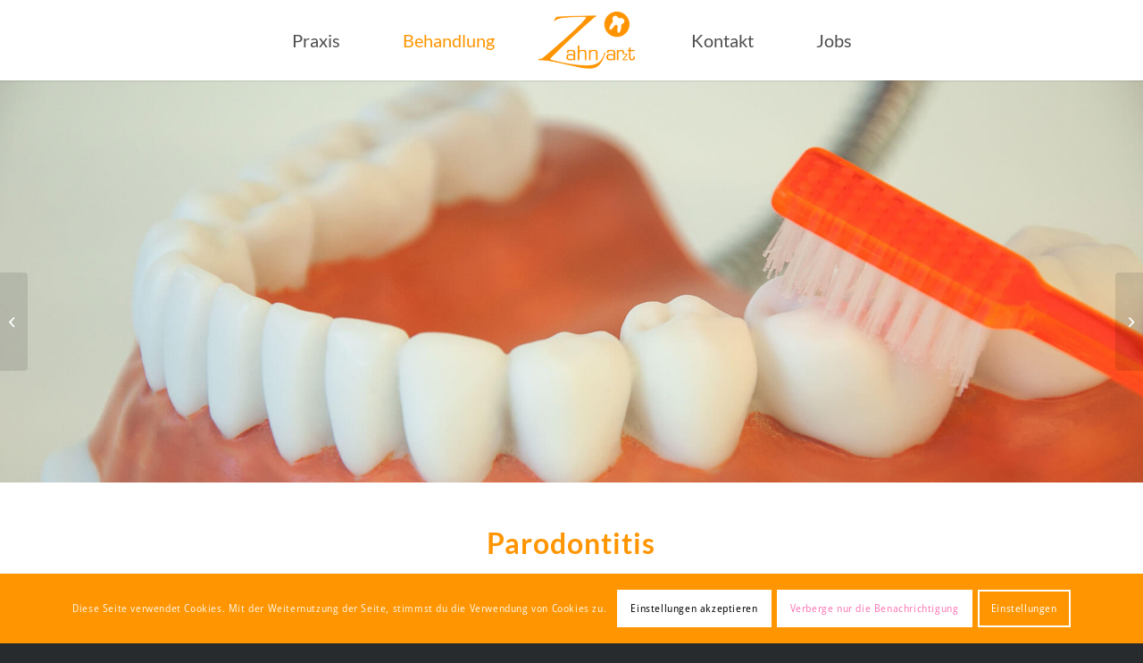

--- FILE ---
content_type: text/css
request_url: https://praxis-kapala.de/wp-content/uploads/avia_posts_css/post-3440.css?ver=ver-1693331384
body_size: 2417
content:
.avia-section.av-l9k4s1ds-b709ff81e438020cd0af753f0f130e7a .av-parallax .av-parallax-inner{
background-repeat:no-repeat;
background-image:url(https://praxis-kapala.de/wp-content/uploads/2022/10/04-Parodonititis.jpeg);
background-position:50% 50%;
background-attachment:scroll;
}

.avia-section.av-llql809y-5f73215cdaff6bfc65276fc25052ecbc .av-parallax .av-parallax-inner{
background-repeat:no-repeat;
background-image:url(https://praxis-kapala.de/wp-content/uploads/2022/10/04-Parodonititis.jpeg);
background-position:50% 0%;
background-attachment:scroll;
}

#top .av-special-heading.av-5knd6y-62cff958762f6ed4f69b81b17d29ad76{
color:#ff9500;
font-size:32px;
}
body .av-special-heading.av-5knd6y-62cff958762f6ed4f69b81b17d29ad76 .av-special-heading-tag .heading-char{
font-size:25px;
}
#top #wrap_all .av-special-heading.av-5knd6y-62cff958762f6ed4f69b81b17d29ad76 .av-special-heading-tag{
font-size:32px;
padding:0 0 20px 0;
}
.av-special-heading.av-5knd6y-62cff958762f6ed4f69b81b17d29ad76 .special-heading-inner-border{
border-color:#ff9500;
}
.av-special-heading.av-5knd6y-62cff958762f6ed4f69b81b17d29ad76 .av-subheading{
font-size:16px;
color:#333333;
}

#top .flex_column_table.av-equal-height-column-flextable.av-2xiq5m-6dc427b8b43c740aa2784a17b7de474d{
margin-top:0px;
margin-bottom:0px;
}
.avia_transform .flex_column.av-2xiq5m-6dc427b8b43c740aa2784a17b7de474d{
-webkit-animation-duration:1s;
-moz-animation-duration:1s;
animation-duration:1s;
}

#top .hr.hr-invisible.av-l9k6qdcp-8362f64ec8fc3d7002ba1aaa55908690{
height:4px;
}

.avia-image-container.av-dgomo-e876776145f7e79a1cff511e702807c4 img.avia_image{
box-shadow:none;
}
.avia-image-container.av-dgomo-e876776145f7e79a1cff511e702807c4 .av-image-caption-overlay-center{
color:#ffffff;
}

#top .flex_column_table.av-equal-height-column-flextable.av-l9k66qbm-701407445e9d784f5506938d0868dce1{
margin-top:0px;
margin-bottom:0px;
}
.avia_transform .flex_column.av-l9k66qbm-701407445e9d784f5506938d0868dce1{
-webkit-animation-duration:1.5s;
-moz-animation-duration:1.5s;
animation-duration:1.5s;
}

#top .hr.hr-invisible.av-l9k5hpbr-dc5d22a0012d5d175ff6576dafad6a03{
height:50px;
}


@media only screen and (min-width: 480px) and (max-width: 767px){ 
#top #wrap_all .av-special-heading.av-5knd6y-62cff958762f6ed4f69b81b17d29ad76 .av-special-heading-tag{
font-size:0.8em;
}
}

@media only screen and (max-width: 479px){ 
#top #wrap_all .av-special-heading.av-5knd6y-62cff958762f6ed4f69b81b17d29ad76 .av-special-heading-tag{
font-size:0.8em;
}
}
